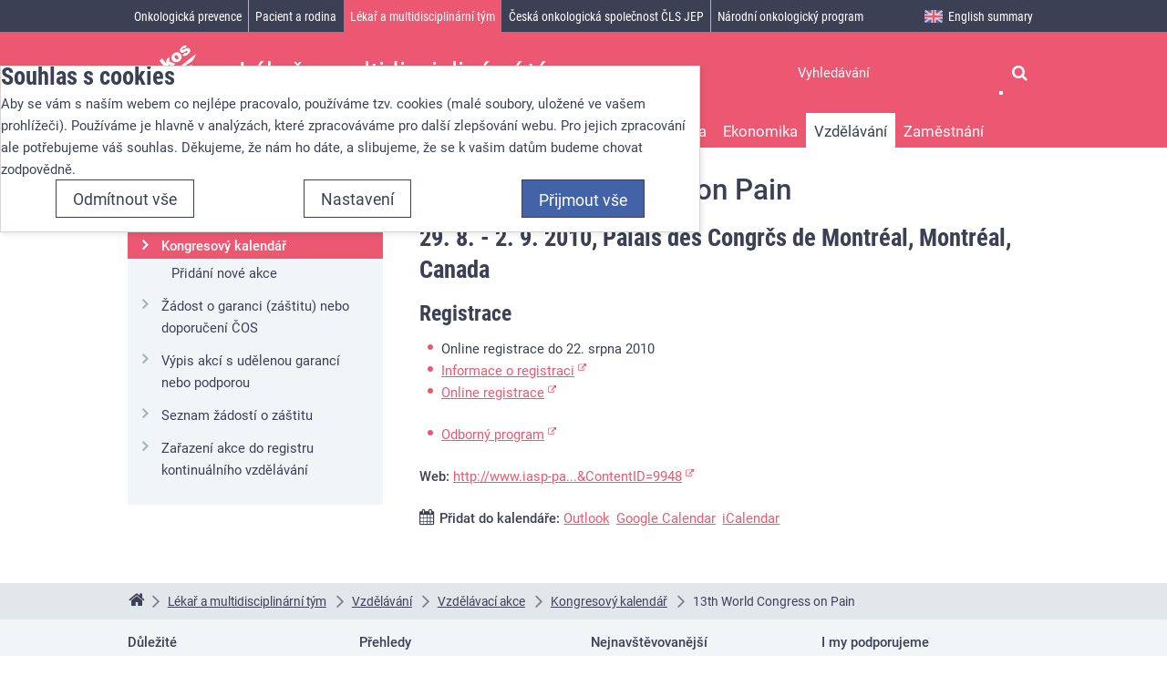

--- FILE ---
content_type: text/html; charset=UTF-8
request_url: https://www.linkos.cz/lekar-a-multidisciplinarni-tym/celozivotni-vzdelavani/kongresy/kongresovy-kalendar/13th-world-congress-on-pain/
body_size: 8450
content:
<!DOCTYPE html><html lang="cs" itemscope>
<head>
    <meta charset="utf-8">
    <meta name="viewport" content="width=device-width, initial-scale=1.0, minimal-ui" >
    <meta name="theme-color" content="#ffffff" >
    <meta name="description" content="" >
    <meta name="igor_type" content="event" >
    <title>13th World Congress on Pain - 29. 8. - 2. 9. 2010, Palais des Congrčs de Montréal, Montréal, Canada » Linkos.cz</title>
    <link href="/css/css-cache/default.7065e7c69d7a59a833ad04e2ca64e3fc.css" media="screen" rel="stylesheet" >
    <link href="/css/css-cache/print.58a324d9431c65e637d7a7e2b5b9bafc.css" media="print" rel="stylesheet" >
    <link href="/css/css-cache/cookie-consent-modal.ba406d2d68789d931392d006b3daff6a.css" media="screen" rel="stylesheet" >
    <link href="/css/css-cache/events.15b0d7a5fc0be393e4da84d981f8a33f.css" media="screen" rel="stylesheet" >
    <link href="/favicon.ico" rel="shortcut icon" type="image/x-icon" >
    <link href="/apple-touch-icon.png" rel="apple-touch-icon" sizes="180x180" >
    <link href="/favicon-32x32.png" rel="icon" type="image/png" sizes="32x32" >
    <link href="/favicon-16x16.png" rel="icon" type="image/png" sizes="16x16" >
    <link href="/manifest.json" rel="manifest" >
    <link href="/safari-pinned-tab.svg" rel="mask-icon" color="#4263a8" >
    <link href="https://www.linkos.cz/rss/linkos-pro-odborniky/" rel="alternate" type="application/rss+xml" title="Linkos pro odborníky" >
    <link href="https://www.linkos.cz/rss/linkos-pro-pacienty-a-jejich-blizke/" rel="alternate" type="application/rss+xml" title="Linkos pro pacienty a jejich blízké" >
    <link href="https://www.linkos.cz/rss/linkos-o-onkologicke-prevenci-pro-laickou-verejnost/" rel="alternate" type="application/rss+xml" title="Linkos o onkologické prevenci pro laickou veřejnost" >
    <link href="https://www.linkos.cz/rss/klinicka-onkologie/" rel="alternate" type="application/rss+xml" title="Časopis Klinická onkologie" >
    <script src="//ajax.googleapis.com/ajax/libs/jquery/2.2.4/jquery.min.js"></script>
    <script>window.jQuery || document.write('\x3Cscript src="/vendor/jquery/jquery.min.js">\x3C/script>')</script>
    <script src="/js/cs.js"></script>
    <script src="/js/js-cache/default.44b2b2342ff230e84727271b1f797b31.js"></script>
    <script src="/js/js-cache/cookie-consent-modal-head.ba406d2d68789d931392d006b3daff6a.js"></script>
    <script src="/js/js-cache/consents-container.ba406d2d68789d931392d006b3daff6a.js"></script>
    <script src="/js/js-cache/events.2b0ff13693423fa8cfd341ec1e418e68.js"></script>

</head>
<body id="body-lekar-a-multidisciplinarni-tym-celozivotni-vzdelavani-kongresy-kongresovy-kalendar-13th-world-congress-on-pain" class=" section-666 desktop " itemscope itemtype="http://schema.org/WebPage">
    <form id="cookieConsentForm" action="/cookie-consent/save-settings/" method="post" class="nomt nomb">
        <div id="cookieConsentModal" class="modal hide fade in" data-backdrop="static">
    <input type="checkbox" class="cookie-consent-function" id="showCookieOptions">
    <div class="modal-content">
        <div class="modal-body">
            <h2 class="cookie-consent-header">
                Souhlas s cookies            </h2>

            <div class="cookie-consent-intro">
                <p>Aby se vám s naším webem co nejlépe pracovalo, používáme tzv. cookies (malé soubory, uložené ve vašem prohlížeči). Používáme je hlavně v analýzách, které zpracováváme pro další zlepšování webu. Pro jejich zpracování ale potřebujeme váš souhlas. Děkujeme, že nám ho dáte, a slibujeme, že se k vašim datům budeme chovat zodpovědně.</p>
            </div>

            <div id="cookieOptions">
                <fieldset>
                    <legend class="cookie-consent-header-2">
                        Nastavení souhlasů s kategoriemi cookies                    </legend>

                    <fieldset class="cookie-form-section">
                        <legend class="a-hidden">
                            Technické                        </legend>
                        <div class="cookie-form-section-primary">
                            <p aria-hidden="true" class="cookie-form-section-primary-heading">
                                Technické<span> -</span>
                            </p>

                            <p id="cookieModalTechnicalShortDesc">
                                bez těchto cookies náš web nebude fungovat                                <span class="a-hidden">.</span>
                            </p>
                        </div>

                        <p class="section-setting">
                            VŽDY AKTIVNÍ                        </p>

                        <input type="checkbox" class="cookie-consent-function cookie-consent-show-description" id="showCookieModalTechnicalLongDesc"/>
                        <label for="showCookieModalTechnicalLongDesc" aria-hidden="true" class="section-show-hide">
                            <span>Zobrazit</span>
                        </label>

                        <div id="cookieModalTechnicalLongDesc" class="cookie-form-section-description">
                            <p>Technické cookies umožňují filtrování na různých místech webu, skrývání hlášek a další nezbytné funkce.</p>
                        </div>
                    </fieldset>

                    
                    <fieldset class="cookie-form-section">
                        <legend class="a-hidden">
                            Analytické                        </legend>
                        <div class="cookie-form-section-primary">
                            <p aria-hidden="true" class="cookie-form-section-primary-heading">
                                Analytické<span> -</span>
                            </p>

                            <p id="cookieModalAnalyticsShortDesc">
                                abychom věděli, jak se na webu chováte, a mohli náš web dále zlepšovat                                <span class="a-hidden">.</span>
                            </p>
                        </div>

                        <p class="section-setting">
                            <label class="toggle-switch" for="analytics">
                                
<input type="hidden" name="analytics" value="0"><input type="checkbox" name="analytics" id="analytics" value="1" aria-labelledby="cookieModalAnalyticsShortDesc" aria-describedby="cookieModalAnalyticsLongDesc">                                <span class="toggle-switch-slider"><span class="a-hidden">Povoleno</span></span>
                            </label>
                        </p>

                        <input type="checkbox" class="cookie-consent-function cookie-consent-show-description" id="showCookieModalAnalyticsLongDesc"/>
                        <label for="showCookieModalAnalyticsLongDesc" aria-hidden="true" class="section-show-hide">
                            <span>Zobrazit</span>
                        </label>

                        <div id="cookieModalAnalyticsLongDesc" class="cookie-form-section-description">
                            <p>Tyto cookies nám umožňují měření výkonu našeho webu i našich případných reklamních kampaní. Jejich pomocí určujeme počet návštěv a zdroje návštěv našich internetových stránek. Data získaná pomocí těchto cookies zpracováváme souhrnně a anonymně, takže nejsme schopni identifikovat konkrétní uživatele našeho webu.</p>
                        </div>
                    </fieldset>

                                    </fieldset>
            </div>
        </div>
    </div>

    <div class="modal-footer">
        <p>
            <button type="submit" class="btn cookie-save-partial-settings cookie-button-secondary" id="savePartialSettings">
                Přijmout vybrané            </button>

                            <!-- formaction attribute value overrides form action attribute -->
                <button type="submit" class="btn cookie-reject-all-settings cookie-button-secondary" formaction="/cookie-consent/save-settings/?all-rejected" data-consent-action="reject-all">
                    Odmítnout vše                </button>
            
            <label for="showCookieOptions" aria-hidden="true" class="btn cookie-edit-settings cookie-button-secondary">
                Nastavení            </label>

            <!-- formaction attribute value overrides form action attribute -->
            <button type="submit" class="btn cookie-save-all-settings cookie-button-primary" formaction="/cookie-consent/save-settings/?all-granted" data-consent-action="grant-all">
                Přijmout vše            </button>
        </p>
    </div>

    <button type="button" class="close" data-dismiss="modal" tabindex="-1" aria-hidden="true" hidden>&times;<span class="a-hidden">Zavřít</span></button>
</div>
    </form>
    <!-- class "cookie-overlay" added for compatibility with some anit cookie modal extensions -->
    <div id="cookieConsentInitialBackdrop" class="modal-backdrop fade in modal-backdrop-light cookie-overlay"></div>
            <script>
            if (window.W3W && W3W.CookieConsentModal) {
                new W3W.CookieConsentModal();
            }
        </script>
    
<div id="outerWrapper">
    <div id="wrapper">
        <div id="container">
                            <span id="logo">
                    <a title="Úvodní stránka" href="/">
                        <svg width="78" height="57" viewBox="110 20 209 263" xmlns="http://www.w3.org/2000/svg">
                            <title>Linkos</title>
                            <g fill="#FFF" fill-rule="evenodd">
                                <path d="M29 191.906l39.276 49.153 39.43-30.655L98.04 198.3l-24.034 18.685-29.604-37.05M83.418 171.546l13.67-10.972 28.11 36.33-13.67 10.974-28.11-36.332zm-10.692-13.82l13.67-10.972 7.33 9.477-13.67 10.974-7.33-9.477zM105.764 154.423l12.85-10.11 4.62 5.856c.033-3.9.63-7.14 1.784-9.717 1.158-2.573 3.145-4.97 5.97-7.193 3.82-3.006 7.705-4.224 11.652-3.654 3.947.57 7.792 3.224 11.534 7.96l18.035 22.846-13.87 10.91-15.6-19.765c-1.78-2.257-3.462-3.524-5.037-3.802-1.575-.28-3.12.178-4.632 1.37-1.672 1.314-2.53 3.014-2.572 5.094-.042 2.08 1.23 4.76 3.81 8.03l13.628 17.258-13.8 10.855-28.372-35.94zM139.957 105.355l14.105-11.096 20.217 25.606.88-20.045 16.982-13.363-2.973 22.754 32.094 12.604-15.545 12.233-18.666-8.673-1.198 9.158 7.373 9.342-14.106 11.094" />
                                <path d="M219.743 93.986c2.528 3.205 5.05 5.063 7.56 5.575 2.514.51 4.75-.005 6.717-1.552 1.99-1.564 3.023-3.606 3.11-6.123.08-2.517-1.197-5.443-3.833-8.784-2.458-3.11-4.933-4.922-7.423-5.434-2.492-.508-4.684-.014-6.58 1.478-2.013 1.583-3.064 3.663-3.154 6.24-.09 2.577 1.11 5.445 3.603 8.602m-13.803 10.916c-4.33-5.483-6.045-11.457-5.14-17.927.9-6.47 4.504-12.187 10.808-17.148 7.212-5.67 14.302-7.87 21.283-6.593 5.617 1.033 10.366 4.008 14.246 8.926 4.364 5.527 6.106 11.502 5.218 17.92-.884 6.42-4.567 12.186-11.054 17.287-5.787 4.552-11.623 6.766-17.507 6.645-7.256-.184-13.202-3.22-17.853-9.11M256.407 77.977l12.68-12.06c1.846 1.18 3.557 1.72 5.123 1.62 1.57-.104 3.202-.82 4.9-2.152 1.853-1.46 2.977-2.983 3.37-4.572.326-1.206.146-2.25-.55-3.13-.78-.99-1.905-1.347-3.373-1.07-1.047.203-3.398 1.286-7.05 3.247-5.45 2.937-9.385 4.783-11.816 5.54-2.42.758-4.94.794-7.552.106-2.61-.686-4.768-2.11-6.48-4.273-1.866-2.368-2.788-4.948-2.763-7.747.03-2.8.915-5.57 2.666-8.317 1.75-2.75 4.664-5.725 8.733-8.925 4.29-3.378 7.718-5.546 10.28-6.5 2.562-.954 5.068-1.283 7.526-.982 2.453.304 5.058 1.27 7.812 2.904l-12.07 11.583c-1.248-.887-2.48-1.288-3.697-1.206-1.657.13-3.25.8-4.79 2.008-1.557 1.23-2.472 2.398-2.75 3.508-.275 1.114-.103 2.065.52 2.85.69.88 1.667 1.193 2.926.932 1.26-.262 3.548-1.4 6.865-3.426 4.996-3.09 8.976-5.055 11.946-5.89 2.966-.837 5.717-.865 8.257-.085s4.617 2.196 6.238 4.247c1.635 2.07 2.6 4.582 2.894 7.53.294 2.95-.452 6.064-2.238 9.35-1.784 3.286-5.002 6.762-9.655 10.424-6.577 5.175-12.004 7.926-16.27 8.248-4.273.322-8.162-.93-11.68-3.76M71.948 271.72l325.043.07-35.558-16.762M71.948 271.72l273.325-28.266-22.277-24.29M71.948 271.72L326.582 70.395l-17.312 34.86M71.948 271.72l231.798-147.375-2.316 32.675M71.948 271.72l232.194-97.343 10.294 29.405" />
                            </g>
                            Linkos
                        </svg>
                    </a>
                </span><!-- ^#logo -->
                        <div role="region" id="page" class="clearfix maincontentarea">
                <div class="clearfix">
    
    <div id="maincontent" role="main">
        
        
        <div itemscope itemtype="http://schema.org/Event">
            <div class="heading-meta-container">
                <h1 itemprop="name">13th World Congress on Pain</h1>
                <h2>
                    <time datetime="2010-08-29" itemprop="startDate">29. 8.</time> - <time datetime="2010-09-02" itemprop="endDate">2. 9. 2010</time>,
                        <span class="location" itemprop="location" itemscope itemtype="http://schema.org/Place"><span itemprop="name">Palais des Congrčs de Montréal, Montréal, Canada</span></span>
                                    </h2>
            </div>

            <div class="main-content-body">
                                
                
                <div class="important-info" itemprop="description">
                                    </div>

                                    <h3>Registrace</h3>
<ul>
<li>Online registrace do 22. srpna 2010</li>
<li><a target="_blank" href=
"http://www.iasp-pain.org/AM/Template.cfm?Section=Registration1&amp;Template=/CM/HTMLDisplay.cfm&amp;ContentID=9820">
Informace o registraci</a></li>
<li><a target="_blank" href=
"https://www.multisoftevents.com/iasp10/register.aspx">Online
registrace</a></li>
</ul>
<ul>
<li><a target="_blank" href=
"http://www.iasp-pain.org/AM/Template.cfm?Section=Scientific_Program&amp;Template=/CM/HTMLDisplay.cfm&amp;ContentID=9929">
Odborný program</a></li>
</ul>
<p><strong>Web:</strong> <a href=
"http://www.iasp-pain.org/AM/Template.cfm?Section=World_Congress_on_Pain&amp;Template=/CM/HTMLDisplay.cfm&amp;ContentID=9948">
http://www.iasp-pa...&amp;ContentID=9948</a></p>
                
                
                <div id="meta">
                    <ul>
                        <li>
                            <span class="addtocalendar" data-calendars="Outlook, Google Calendar, iCalendar">
            <span class="atcb-link"><strong>Přidat do kalendáře:</strong></span>
        <var class="atc_event">
        <var class="atc_date_start">2010-08-29 00:00:00</var>
        <var class="atc_date_end">2010-09-02 23:59:59</var>
        <var class="atc_timezone">Europe/Prague</var>
        <var class="atc_title">13th World Congress on Pain</var>
        <var class="atc_description"></var>
        <var class="atc_location">Palais des Congrčs de Montréal, Montréal, Canada</var>
    </var>
</span>
                        </li>
                    </ul>
                </div>
            </div>
        </div>
    </div><!-- #maincontent -->

    <div id="sidebar" role="complementary">
            <div class="sidebar-item box-bg box-border" role="navigation" aria-labelledby="secondaryNavigationHeading">
        <h2 id="secondaryNavigationHeading" class="a-hidden">Sekundární navigace</h2>
        <h3 class="sidebar-item-header current-section">
            <a href="/lekar-a-multidisciplinarni-tym/celozivotni-vzdelavani/kongresy/">Vzdělávací akce</a>
        </h3>
        <ul data-parentid="759">
                                                <li data-hassubmenu="1" class="current" data-pageid="836">
                        <a href="/lekar-a-multidisciplinarni-tym/celozivotni-vzdelavani/kongresy/kongresovy-kalendar/">
                                                            <strong>Kongresový kalendář</strong>
                                                    </a>
                                                    <ul data-parentid="836">
                                                                                                            <li data-hassubmenu="0" data-pageid="1768">
                                            <a href="/lekar-a-multidisciplinarni-tym/celozivotni-vzdelavani/kongresy/kongresovy-kalendar/pridani-nove-akce/">Přidání nové akce</a>
                                        </li>
                                                                                                </ul>
                                            </li>
                                                                <li data-hassubmenu="0" data-pageid="1467">
                        <a href="/lekar-a-multidisciplinarni-tym/celozivotni-vzdelavani/kongresy/zadost-o-garanci-zastitu-nebo-doporuceni-cos/">Žádost o garanci (záštitu) nebo doporučení ČOS</a>
                    </li>
                                                                <li data-hassubmenu="0" data-pageid="1469">
                        <a href="/lekar-a-multidisciplinarni-tym/celozivotni-vzdelavani/kongresy/vypis-akci-s-udelenou-garanci-nebo-podporou/">Výpis akcí s udělenou garancí nebo podporou</a>
                    </li>
                                                                <li data-hassubmenu="0" data-pageid="1468">
                        <a href="/lekar-a-multidisciplinarni-tym/celozivotni-vzdelavani/kongresy/seznam-zadosti-o-zastitu/">Seznam žádostí o záštitu</a>
                    </li>
                                                                <li data-hassubmenu="0" data-pageid="1771">
                        <a href="/lekar-a-multidisciplinarni-tym/celozivotni-vzdelavani/kongresy/zarazeni-akce-do-registru-kontinualniho-vzdelavani/">Zařazení akce do registru kontinuálního vzdělávání</a>
                    </li>
                                    </ul>
    </div><!-- #related -->
    </div><!-- #sidebar -->
</div>

<ul role="navigation" aria-label="breadcrumbs" itemscope itemtype="http://schema.org/BreadcrumbList" class="breadcrumbs-main">
    <li itemprop="itemListElement" itemscope itemtype="http://schema.org/ListItem">
        <a href="/" itemprop="item" title="Úvodní stránka">
            <span itemprop="name">Linkos<i class="fa fa-home"></i></span>
        </a>
        <meta itemprop="position" content="1">
    </li>
                        <li itemprop="itemListElement" itemscope itemtype="http://schema.org/ListItem">
                                    <a href="/lekar-a-multidisciplinarni-tym/" itemprop="item">
                        <span itemprop="name">Lékař a multidisciplinární tým</span>
                    </a>
                                <meta itemprop="position" content="2">
            </li>
                    <li itemprop="itemListElement" itemscope itemtype="http://schema.org/ListItem">
                                    <a href="/lekar-a-multidisciplinarni-tym/celozivotni-vzdelavani/" itemprop="item">
                        <span itemprop="name">Vzdělávání</span>
                    </a>
                                <meta itemprop="position" content="3">
            </li>
                    <li itemprop="itemListElement" itemscope itemtype="http://schema.org/ListItem">
                                    <a href="/lekar-a-multidisciplinarni-tym/celozivotni-vzdelavani/kongresy/" itemprop="item">
                        <span itemprop="name">Vzdělávací akce</span>
                    </a>
                                <meta itemprop="position" content="4">
            </li>
                    <li itemprop="itemListElement" itemscope itemtype="http://schema.org/ListItem">
                                    <a href="/lekar-a-multidisciplinarni-tym/celozivotni-vzdelavani/kongresy/kongresovy-kalendar/" itemprop="item">
                        <span itemprop="name">Kongresový kalendář</span>
                    </a>
                                <meta itemprop="position" content="5">
            </li>
                <li>
        13th World Congress on Pain    </li>
</ul>
            </div>
        </div>
    </div><!-- ^wrapper -->

    <div id="header">
        <div id="header-inner">
            <div class="head-user-search">
                                <h2 class="a-hidden" id="searchHeading">Vyhledávání</h2>
                <form role="search" id="head-search" method="get" action="/search/" aria-labelledby="searchHeading">
                    <fieldset>
                        <input aria-label="Hledaný výraz" type="text" id="head-search-term" name="q" value="" placeholder="Vyhledávání" autocomplete="off">
                        <button type="submit" title="Vyhledat"><i class="fa fa-search"></i></button>
                    </fieldset>
                </form>
            </div>

            <div id="navigation_r" role="navigation">
                <div id="full_navigation">
                                            <ul class="nav-toggle-container">
                                                                                            <li data-hassubmenu="1" class="navigation-top-level" data-pageid="677">
                                    <a href="/onkologicka-prevence/" data-sectiontitle="Onkologická prevence">
                                        <span>Onkologická prevence</span>
                                    </a>

                                                                    </li>
                                                                                            <li data-hassubmenu="1" class="navigation-top-level" data-pageid="665">
                                    <a href="/pacient-a-rodina/" data-sectiontitle="Pacient a rodina">
                                        <span>Pacient a rodina</span>
                                    </a>

                                                                    </li>
                                                                                            <li data-hassubmenu="1" class="navigation-top-level active" data-pageid="666">
                                    <a href="/lekar-a-multidisciplinarni-tym/" data-sectiontitle="Lékař a multidisciplinární tým">
                                        <span>Lékař a multidisciplinární tým</span>
                                    </a>

                                                                            <div class="nav-section-subpages nav-toggle-container">
                                            <ul data-parentid="666">
                                                                                                    <li data-hassubmenu="1" class="navigation-second-level" data-pageid="786">
                                                        <a href="/lekar-a-multidisciplinarni-tym/prevence-a-skrining/">
                                                            <span>Prevence</span>
                                                        </a>
                                                    </li>
                                                                                                    <li data-hassubmenu="1" class="navigation-second-level" data-pageid="785">
                                                        <a href="/lekar-a-multidisciplinarni-tym/narodni-onkologicka-sit/">
                                                            <span>Národní síť</span>
                                                        </a>
                                                    </li>
                                                                                                    <li data-hassubmenu="1" class="navigation-second-level" data-pageid="1960">
                                                        <a href="/lekar-a-multidisciplinarni-tym/personalizovana-onkologie/">
                                                            <span>Personalizovaná onkologie</span>
                                                        </a>
                                                    </li>
                                                                                                    <li data-hassubmenu="1" class="navigation-second-level" data-pageid="1798">
                                                        <a href="/lekar-a-multidisciplinarni-tym/primarni-pece/">
                                                            <span>Primární péče</span>
                                                        </a>
                                                    </li>
                                                                                                    <li data-hassubmenu="1" class="navigation-second-level" data-pageid="1802">
                                                        <a href="/lekar-a-multidisciplinarni-tym/kvalita-zivota-lekar/">
                                                            <span>Kvalita života</span>
                                                        </a>
                                                    </li>
                                                                                                    <li data-hassubmenu="1" class="navigation-second-level" data-pageid="1971">
                                                        <a href="/lekar-a-multidisciplinarni-tym/ekonomika/">
                                                            <span>Ekonomika</span>
                                                        </a>
                                                    </li>
                                                                                                    <li data-hassubmenu="1" class="navigation-second-level active" data-pageid="758">
                                                        <a href="/lekar-a-multidisciplinarni-tym/celozivotni-vzdelavani/">
                                                            <span>Vzdělávání</span>
                                                        </a>
                                                    </li>
                                                                                                    <li data-hassubmenu="1" class="navigation-second-level" data-pageid="824">
                                                        <a href="/lekar-a-multidisciplinarni-tym/zamestnani/">
                                                            <span>Zaměstnání</span>
                                                        </a>
                                                    </li>
                                                                                            </ul>
                                        </div>
                                                                    </li>
                                                                                            <li data-hassubmenu="1" class="navigation-top-level" data-pageid="755">
                                    <a href="/ceska-onkologicka-spolecnost-cls-jep/" data-sectiontitle="Česká onkologická společnost ČLS JEP">
                                        <span>Česká onkologická společnost ČLS JEP</span>
                                    </a>

                                                                    </li>
                                                                                            <li data-hassubmenu="1" class="navigation-top-level" data-pageid="1031">
                                    <a href="/narodni-onkologicky-program/" data-sectiontitle="Národní onkologický program">
                                        <span>Národní onkologický program</span>
                                    </a>

                                                                    </li>
                                                                                            <li data-hassubmenu="1" class="navigation-top-level menu-hidden" data-pageid="844">
                                    <a href="/casopis-klinicka-onkologie/" data-sectiontitle="Časopis Klinická onkologie">
                                        <span>Časopis Klinická onkologie</span>
                                    </a>

                                                                    </li>
                                                                                            <li data-hassubmenu="1" class="navigation-top-level english-item" data-pageid="686">
                                    <a href="/english-summary/" data-sectiontitle="English summary">
                                        <span>English summary</span>
                                    </a>

                                                                    </li>
                                                    </ul>
                                    </div><!-- ^#full_navigation -->
            </div><!-- ^#navigation_r -->
        </div>
    </div><!-- ^#header -->
</div>

<div id="footer" class="clearfix">
    <div id="footer-navigation" class="clearfix" role="navigation">
                    <div class="footer-inner">
                <div class="subfoot clearfix">
                    <div class="col">
<h2>Důležité</h2>
<ul class="no-list">
<li><a href="/lekar-a-multidisciplinarni-tym/narodni-onkologicka-sit/mapa-komplexni-onkologicke-pece-cr/">Mapa komplexních onkocenter</a></li>
<li><a href="http://www.onconet.cz/">Oficiální stránky Národního onkologického programu ČR</a></li>
<li><a href="/casopis-klinicka-onkologie/">Časopis klinická onkologie</a></li>
<li><a href="http://www.svod.cz">Epidemiologie zhoubných nádorů v ČR</a></li>
<li><a href="/ceska-onkologicka-spolecnost-cls-jep/organizace-cos/pracovni-skupiny-cos/pracovni-skupina-nutricni-pece-v-onkologii-pri-cos/materialy-pro-praxi-ke-stazeni/">Nutriční péče v onkologii - materiály ke stažení</a></li>
<li><a href="/lekar-a-multidisciplinarni-tym/primarni-pece/">Informace pro praktické lékaře</a></li>
<li><a href="/lekar-a-multidisciplinarni-tym/ekonomika/">Ekonomika</a></li>
<li><a href="/ceska-onkologicka-spolecnost-cls-jep/o-portalu/zasilani-novinek-pro-odborniky/">Novinky pro odborníky na váš e-mail</a></li>
<li><a href="/ceska-onkologicka-spolecnost-cls-jep/o-portalu/zasilani-novinek-o-spolecnosti/">Novinky o České onkologické společnosti na Váš e-mail</a></li>
</ul>
</div>
<div class="col">
<h2>Přehledy</h2>
<ul class="no-list">
<li><a href="http://www.skvimp.cz/nutricni-ambulance/" target="_blank" rel="noopener">Nutriční ambulance</a></li>
<li><a href="/pacient-a-rodina/pece-o-pacienta/lecba-bolesti-1/mapa-pracovist-pro-lecbu-bolesti/" target="_blank" rel="noopener">Ambulance bolesti</a></li>
<li><a href="/lekar-a-multidisciplinarni-tym/personalizovana-onkologie/prediktivni-markery/informace-o-siti-referencnich-laboratori-pro-vysetrovani-prediktivnich-markeru/">Referenční laboratoře pro vyšetřování prediktivních markerů</a></li>
<li><a href="http://www.cervix.cz/index.php?pg=cervikalni-screening--centra--mapa">Cytologické laboratoře</a></li>
<li><a href="http://www.labtestsonline.cz/">Laboratorní vyšetření</a></li>
<li><a href="https://prehledy.sukl.cz/prehled_leciv.html#/" target="_blank" rel="noopener">Přehled registrovaných léčiv</a></li>
<li><a href="/lekar-a-multidisciplinarni-tym/celozivotni-vzdelavani/databaze-onkologickych-knih/">Onkologické knihy</a></li>
<li><a href="/lekar-a-multidisciplinarni-tym/celozivotni-vzdelavani/databaze-onkologickych-casopisu/">Onkologické časopisy</a></li>
<li><a href="/lekar-a-multidisciplinarni-tym/celozivotni-vzdelavani/databaze-tuzemskych-onkologickych-konferencnich-abstrakt/">Onkologická abstrakta</a></li>
<li><a href="https://prehledy.sukl.cz/prehled_kh.html">Databáze klinických hodnocení v onkologii</a></li>
<li><a href="http://www.srobf.cz/cz/RO/" target="_blank" rel="noopener">Radiační onkologie založená na důkazech</a></li>
</ul>
</div>
<div class="col">
<h2>Nejnavštěvovanější</h2>
<ul class="no-list">
<li><a href="/lekar-a-multidisciplinarni-tym/personalizovana-onkologie/modra-kniha-cos/aktualni-vydani-modre-knihy/">Modrá kniha</a></li>
<li><a href="/lekar-a-multidisciplinarni-tym/celozivotni-vzdelavani/kongresy/">Kongresy a konference</a></li>
<li><a href="/pacient-a-rodina/lecba/kde-se-lecit/onkologicka-pracoviste/">Onkologická síť</a></li>
<li><a href="/ceska-onkologicka-spolecnost-cls-jep/organizace-cos/zapisy-ze-zasedani-vyboru/">Zápisy</a></li>
<li><a href="/lekar-a-multidisciplinarni-tym/zamestnani/">Zaměstnání</a></li>
<li><a href="/narodni-onkologicky-program/">Národní onkologický program</a></li>
</ul>
</div>
<div class="col">
<h2>I my podporujeme&nbsp;</h2>
<p>Mezi členy ČOS je mnoho <strong>DOBRÝCH ANDĚLŮ</strong>, kteří přispívají rodinám, jež se vinou nemoci dostaly do finanční tísně, ale také těch, kteří zprostředkují pomoc nadace DOBRÝ ANDĚL svým pacientům.</p>
<p class="mt"><a href="https://www.dobryandel.cz/" target="_blank" rel="noopener"><img src="/files/bannery/DA_logo_ZPDA_design_1_vyska_120px.png?h=f3c" alt="" width="215" height="120"></a></p>
</div>                </div>
            </div>
            </div>

    <div id="footer-content" class="clearfix" role="contentinfo">
        <div class="footer-inner">
            <div id="generalLinks">
                <p style="text-align: center;">Chcete se také podílet na boji se zhoubnými nádory v České republice? <a href="/ceska-onkologicka-spolecnost-cls-jep/podpora-cos-a-linkos/">Přispějte, prosím, na provoz portálu Linkos</a>.</p>            </div>
            <p class="copyright">
                &copy; 2026 ČOS ČLS JEP | <a href="/ceska-onkologicka-spolecnost-cls-jep/o-portalu/kontakty/">ISSN 2570-8791</a>
                                    | <a href="#cookieConsentModal" class="cookie-consent-modal-trigger">Nastavení cookies</a>
                            </p>
            <p><a href="#" id="returnToTop" class="js-smooth-scroll">Nahoru<i></i></a></p>
        </div>
    </div>
</div><!-- ^#footer -->

<div id="mobileHeaderBar">
    <div class="mobile-logo">
        <a title="Úvodní stránka" href="/">
            <svg width="78" height="57" viewBox="110 20 209 263" xmlns="http://www.w3.org/2000/svg">
                <title>Linkos</title>
                <g fill="#FFF" fill-rule="evenodd">
                    <path d="M29 191.906l39.276 49.153 39.43-30.655L98.04 198.3l-24.034 18.685-29.604-37.05M83.418 171.546l13.67-10.972 28.11 36.33-13.67 10.974-28.11-36.332zm-10.692-13.82l13.67-10.972 7.33 9.477-13.67 10.974-7.33-9.477zM105.764 154.423l12.85-10.11 4.62 5.856c.033-3.9.63-7.14 1.784-9.717 1.158-2.573 3.145-4.97 5.97-7.193 3.82-3.006 7.705-4.224 11.652-3.654 3.947.57 7.792 3.224 11.534 7.96l18.035 22.846-13.87 10.91-15.6-19.765c-1.78-2.257-3.462-3.524-5.037-3.802-1.575-.28-3.12.178-4.632 1.37-1.672 1.314-2.53 3.014-2.572 5.094-.042 2.08 1.23 4.76 3.81 8.03l13.628 17.258-13.8 10.855-28.372-35.94zM139.957 105.355l14.105-11.096 20.217 25.606.88-20.045 16.982-13.363-2.973 22.754 32.094 12.604-15.545 12.233-18.666-8.673-1.198 9.158 7.373 9.342-14.106 11.094" />
                    <path d="M219.743 93.986c2.528 3.205 5.05 5.063 7.56 5.575 2.514.51 4.75-.005 6.717-1.552 1.99-1.564 3.023-3.606 3.11-6.123.08-2.517-1.197-5.443-3.833-8.784-2.458-3.11-4.933-4.922-7.423-5.434-2.492-.508-4.684-.014-6.58 1.478-2.013 1.583-3.064 3.663-3.154 6.24-.09 2.577 1.11 5.445 3.603 8.602m-13.803 10.916c-4.33-5.483-6.045-11.457-5.14-17.927.9-6.47 4.504-12.187 10.808-17.148 7.212-5.67 14.302-7.87 21.283-6.593 5.617 1.033 10.366 4.008 14.246 8.926 4.364 5.527 6.106 11.502 5.218 17.92-.884 6.42-4.567 12.186-11.054 17.287-5.787 4.552-11.623 6.766-17.507 6.645-7.256-.184-13.202-3.22-17.853-9.11M256.407 77.977l12.68-12.06c1.846 1.18 3.557 1.72 5.123 1.62 1.57-.104 3.202-.82 4.9-2.152 1.853-1.46 2.977-2.983 3.37-4.572.326-1.206.146-2.25-.55-3.13-.78-.99-1.905-1.347-3.373-1.07-1.047.203-3.398 1.286-7.05 3.247-5.45 2.937-9.385 4.783-11.816 5.54-2.42.758-4.94.794-7.552.106-2.61-.686-4.768-2.11-6.48-4.273-1.866-2.368-2.788-4.948-2.763-7.747.03-2.8.915-5.57 2.666-8.317 1.75-2.75 4.664-5.725 8.733-8.925 4.29-3.378 7.718-5.546 10.28-6.5 2.562-.954 5.068-1.283 7.526-.982 2.453.304 5.058 1.27 7.812 2.904l-12.07 11.583c-1.248-.887-2.48-1.288-3.697-1.206-1.657.13-3.25.8-4.79 2.008-1.557 1.23-2.472 2.398-2.75 3.508-.275 1.114-.103 2.065.52 2.85.69.88 1.667 1.193 2.926.932 1.26-.262 3.548-1.4 6.865-3.426 4.996-3.09 8.976-5.055 11.946-5.89 2.966-.837 5.717-.865 8.257-.085s4.617 2.196 6.238 4.247c1.635 2.07 2.6 4.582 2.894 7.53.294 2.95-.452 6.064-2.238 9.35-1.784 3.286-5.002 6.762-9.655 10.424-6.577 5.175-12.004 7.926-16.27 8.248-4.273.322-8.162-.93-11.68-3.76M71.948 271.72l325.043.07-35.558-16.762M71.948 271.72l273.325-28.266-22.277-24.29M71.948 271.72L326.582 70.395l-17.312 34.86M71.948 271.72l231.798-147.375-2.316 32.675M71.948 271.72l232.194-97.343 10.294 29.405" />
                </g>
                Linkos
            </svg>
        </a>
    </div>
    <ul class="mobile-triggers">
                <li class="mobile-trigger-search">
            <a href="#head-search"><i>Vyhledávání</i></a>
        </li>
        <li class="mobile-trigger-navigation">
            <a href="#navigation_r"><span>Menu</span><i class="icon-animated-hamburger"></i></a>
        </li>
    </ul>
</div><!-- ^#mobileHeaderBar -->

</body>
</html>
